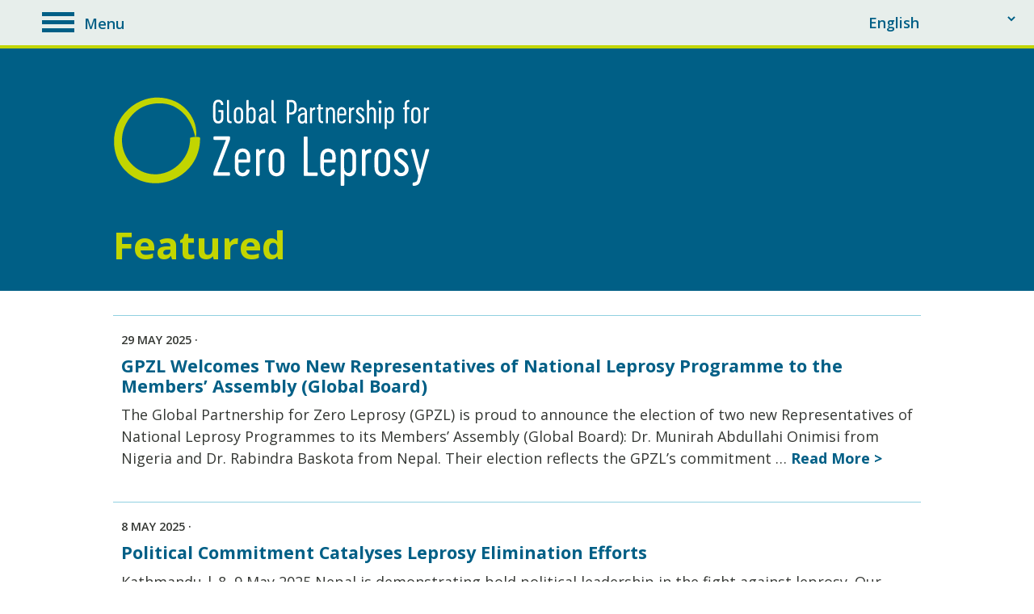

--- FILE ---
content_type: text/html; charset=UTF-8
request_url: https://zeroleprosy.org/tag/featured/
body_size: 6102
content:
<!DOCTYPE html>
<html lang="en-US">
<head>
	<meta charset="UTF-8">
	<meta name="viewport" content="width=device-width">
	<title>Featured | Global Partnership for Zero Leprosy</title>
	<meta name='robots' content='max-image-preview:large' />
	<style>img:is([sizes="auto" i], [sizes^="auto," i]) { contain-intrinsic-size: 3000px 1500px }</style>
	<link rel="alternate" type="application/rss+xml" title="Global Partnership for Zero Leprosy &raquo; Featured Tag Feed" href="https://zeroleprosy.org/tag/featured/feed/" />
<link rel='stylesheet' id='embedpress-css-css' href='https://zeroleprosy.org/wp-content/plugins/embedpress/assets/css/embedpress.css?ver=1767640742' type='text/css' media='all' />
<link rel='stylesheet' id='embedpress-blocks-style-css' href='https://zeroleprosy.org/wp-content/plugins/embedpress/assets/css/blocks.build.css?ver=1767640742' type='text/css' media='all' />
<link rel='stylesheet' id='embedpress-lazy-load-css-css' href='https://zeroleprosy.org/wp-content/plugins/embedpress/assets/css/lazy-load.css?ver=1767640742' type='text/css' media='all' />
<style id='classic-theme-styles-inline-css' type='text/css'>
/*! This file is auto-generated */
.wp-block-button__link{color:#fff;background-color:#32373c;border-radius:9999px;box-shadow:none;text-decoration:none;padding:calc(.667em + 2px) calc(1.333em + 2px);font-size:1.125em}.wp-block-file__button{background:#32373c;color:#fff;text-decoration:none}
</style>
<link rel='stylesheet' id='twentythirteen-style-css' href='https://zeroleprosy.org/wp-content/themes/greenglobe/style.css?ver=2024-01-12' type='text/css' media='all' />
<script type="text/javascript" src="https://zeroleprosy.org/wp-includes/js/jquery/jquery.min.js?ver=3.7.1" id="jquery-core-js"></script>
<script type="text/javascript" src="https://zeroleprosy.org/wp-includes/js/jquery/jquery-migrate.min.js?ver=3.4.1" id="jquery-migrate-js"></script>
<link rel="https://api.w.org/" href="https://zeroleprosy.org/wp-json/" /><link rel="alternate" title="JSON" type="application/json" href="https://zeroleprosy.org/wp-json/wp/v2/tags/39" /><link rel="EditURI" type="application/rsd+xml" title="RSD" href="https://zeroleprosy.org/xmlrpc.php?rsd" />
<!-- Analytics by WP Statistics - https://wp-statistics.com -->
<link rel="icon" href="https://zeroleprosy.org/wp-content/uploads/2022/01/cropped-favicon-200x200.png" sizes="32x32" />
<link rel="icon" href="https://zeroleprosy.org/wp-content/uploads/2022/01/cropped-favicon-200x200.png" sizes="192x192" />
<link rel="apple-touch-icon" href="https://zeroleprosy.org/wp-content/uploads/2022/01/cropped-favicon-200x200.png" />
<meta name="msapplication-TileImage" content="https://zeroleprosy.org/wp-content/uploads/2022/01/cropped-favicon-300x300.png" />

<script src="https://ajax.googleapis.com/ajax/libs/jquery/1.11.3/jquery.min.js"></script>
<script src="https://cdnjs.cloudflare.com/ajax/libs/iScroll/5.2.0/iscroll.min.js"></script>
<script src="https://cdnjs.cloudflare.com/ajax/libs/drawer/3.2.2/js/drawer.min.js"></script>
<link rel="stylesheet" href="https://cdnjs.cloudflare.com/ajax/libs/drawer/3.2.2/css/drawer.min.css">
	
	<link rel="stylesheet" href="https://unpkg.com/flickity@2/dist/flickity.min.css">
	<script src="https://unpkg.com/flickity@2/dist/flickity.pkgd.min.js"></script>
	<script src="/wp-content/themes/greenglobe/js/theme-hi.js"></script>
	<!--GPZL on WP Engine, HI's account-->
</head>

<body class="archive tag tag-featured tag-39 wp-theme-greenglobe drawer drawer--top">
	<div id="page" class="site"><div class="rwd-tester"></div>	
		<header class="site-header">
				<div class="trans-box"><div class="gtranslate_wrapper" id="gt-wrapper-56648935"></div></div>
				<button type="button" class="drawer-toggle drawer-hamburger"><span class="sr-only">toggle navigation</span><span class="drawer-hamburger-icon"></span><span class="drawer-hamburger-label">Menu</span></button>
			</header>	
			<nav class="drawer-nav" role="navigation">
				<ul class="drawer-photos">
						 <li><img width="300" height="200" src="https://zeroleprosy.org/wp-content/uploads/2022/02/GPZL_MOZAMBIQUE_1822.jpg" class="attachment-thumb size-thumb" alt="" decoding="async" fetchpriority="high" srcset="https://zeroleprosy.org/wp-content/uploads/2022/02/GPZL_MOZAMBIQUE_1822.jpg 600w, https://zeroleprosy.org/wp-content/uploads/2022/02/GPZL_MOZAMBIQUE_1822-300x200.jpg 300w" sizes="(max-width: 300px) 100vw, 300px" /></li>
    		 	  		 <li><img width="300" height="200" src="https://zeroleprosy.org/wp-content/uploads/2022/02/GPZL_2148-300x200.jpg" class="attachment-thumbnail size-thumbnail" alt="" decoding="async" srcset="https://zeroleprosy.org/wp-content/uploads/2022/02/GPZL_2148-300x200.jpg 300w, https://zeroleprosy.org/wp-content/uploads/2022/02/GPZL_2148.jpg 600w" sizes="(max-width: 300px) 100vw, 300px" /></li>
				  		 <li><img width="300" height="200" src="https://zeroleprosy.org/wp-content/uploads/2022/02/GPZL_MOZAMBIQUE_OUT2021-1556-300x200.jpg" class="attachment-thumbnail size-thumbnail" alt="" decoding="async" srcset="https://zeroleprosy.org/wp-content/uploads/2022/02/GPZL_MOZAMBIQUE_OUT2021-1556-300x200.jpg 300w, https://zeroleprosy.org/wp-content/uploads/2022/02/GPZL_MOZAMBIQUE_OUT2021-1556.jpg 600w" sizes="(max-width: 300px) 100vw, 300px" /></li>
				 		 <li><img width="300" height="200" src="https://zeroleprosy.org/wp-content/uploads/2022/02/GPZL_2403-300x200.jpg" class="attachment-thumbnail size-thumbnail" alt="" decoding="async" srcset="https://zeroleprosy.org/wp-content/uploads/2022/02/GPZL_2403-300x200.jpg 300w, https://zeroleprosy.org/wp-content/uploads/2022/02/GPZL_2403.jpg 600w" sizes="(max-width: 300px) 100vw, 300px" /></li>
					 </ul>
				 <ul class="drawer-dividers">
						 <li><h2>About Us</h2><div class="menu-about-us-container"><ul id="drawer-menu-1" class="drawer-menu"><li id="menu-item-2797" class="menu-item menu-item-type-post_type menu-item-object-page menu-item-home menu-item-2797"><a href="https://zeroleprosy.org/">Global Partnership for Zero Leprosy</a></li>
<li id="menu-item-2798" class="menu-item menu-item-type-post_type menu-item-object-page menu-item-2798"><a href="https://zeroleprosy.org/who-we-are/">Who We Are</a></li>
<li id="menu-item-2799" class="menu-item menu-item-type-post_type menu-item-object-page menu-item-2799"><a href="https://zeroleprosy.org/contact/">Contact</a></li>
<li id="menu-item-2800" class="menu-item menu-item-type-post_type menu-item-object-page menu-item-2800"><a href="https://zeroleprosy.org/get-involved/">Get Involved</a></li>
<li id="menu-item-2820" class="menu-item menu-item-type-post_type menu-item-object-page menu-item-2820"><a href="https://zeroleprosy.org/careers-and-opportunities/">Careers and Opportunities</a></li>
</ul></div></li>
    		 	  		 <li><h2>Our Impact</h2><div class="menu-our-impact-container"><ul id="drawer-menu-2" class="drawer-menu"><li id="menu-item-53" class="menu-item menu-item-type-post_type menu-item-object-page menu-item-53"><a href="https://zeroleprosy.org/country-partnerships/">Country Partnerships</a></li>
<li id="menu-item-54" class="menu-item menu-item-type-post_type menu-item-object-page menu-item-54"><a href="https://zeroleprosy.org/research-agenda/">Research Agenda</a></li>
<li id="menu-item-55" class="menu-item menu-item-type-post_type menu-item-object-page menu-item-55"><a href="https://zeroleprosy.org/resource-mobilization-advocacy/">Resource Mobilization / Advocacy</a></li>
<li id="menu-item-2784" class="menu-item menu-item-type-post_type menu-item-object-page menu-item-2784"><a href="https://zeroleprosy.org/the-zero-leprosy-roadmap/">The Zero Leprosy Roadmap</a></li>
</ul></div></li>
				  		 <li><h2>About Leprosy</h2><div class="menu-about-leprosy-container"><ul id="drawer-menu-3" class="drawer-menu"><li id="menu-item-2828" class="menu-item menu-item-type-post_type menu-item-object-page menu-item-2828"><a href="https://zeroleprosy.org/leprosy/">Leprosy Overview</a></li>
<li id="menu-item-2823" class="menu-item menu-item-type-post_type menu-item-object-page menu-item-2823"><a href="https://zeroleprosy.org/the-zero-leprosy-country-review/">The Zero Leprosy Country Review</a></li>
<li id="menu-item-2824" class="menu-item menu-item-type-post_type menu-item-object-page menu-item-2824"><a href="https://zeroleprosy.org/the-zero-leprosy-action-plan/">The Zero Leprosy Action Plan</a></li>
<li id="menu-item-2825" class="menu-item menu-item-type-post_type menu-item-object-page menu-item-2825"><a href="https://zeroleprosy.org/covid19/">COVID-19 &#038; Leprosy Resources</a></li>
<li id="menu-item-2826" class="menu-item menu-item-type-post_type menu-item-object-page menu-item-2826"><a href="https://zeroleprosy.org/world-leprosy-day/">World Leprosy Day</a></li>
<li id="menu-item-2827" class="menu-item menu-item-type-post_type menu-item-object-page menu-item-2827"><a href="https://zeroleprosy.org/about-the-partnership/">About the Partnership</a></li>
</ul></div></li>
				 		 <li><h2>Resource Center</h2><div class="menu-resource-center-container"><ul id="drawer-menu-4" class="drawer-menu"><li id="menu-item-878" class="menu-item menu-item-type-post_type menu-item-object-page menu-item-878"><a href="https://zeroleprosy.org/toolkit/">Zero Leprosy Toolkit</a></li>
<li id="menu-item-2837" class="menu-item menu-item-type-post_type menu-item-object-page menu-item-2837"><a href="https://zeroleprosy.org/the-patients-charter/">The Patient’s Checklist </a></li>
<li id="menu-item-195" class="menu-item menu-item-type-taxonomy menu-item-object-category menu-item-195"><a href="https://zeroleprosy.org/category/resources/reports-guidance/">Reports &amp; Guidance</a></li>
<li id="menu-item-198" class="menu-item menu-item-type-taxonomy menu-item-object-category menu-item-198"><a href="https://zeroleprosy.org/category/news/">News</a></li>
<li id="menu-item-199" class="menu-item menu-item-type-taxonomy menu-item-object-category menu-item-199"><a href="https://zeroleprosy.org/category/resources/publications/">Publications</a></li>
<li id="menu-item-197" class="menu-item menu-item-type-taxonomy menu-item-object-category menu-item-197"><a href="https://zeroleprosy.org/category/events/">Events</a></li>
<li id="menu-item-2790" class="menu-item menu-item-type-post_type menu-item-object-page menu-item-2790"><a href="https://zeroleprosy.org/newsletter/">Newsletters</a></li>
</ul></div></li>
					 </ul>
				  <div class="bottom-drawer"><ul class="utility-nav">
						<li><form role="search" method="get" class="search-form" action="https://zeroleprosy.org/">
				<label>
					<span class="screen-reader-text">Search for:</span>
					<input type="search" class="search-field" placeholder="Search &hellip;" value="" name="s" />
				</label>
				<input type="submit" class="search-submit" value="Search" />
			</form></li>
						<li><a class="ut-twitter" href="https://twitter.com/ZeroLeprosy" target="_blank">Twitter</a></li>
						<li><a class="ut-facebook" href="https://www.facebook.com/ZeroLeprosy/" target="_blank">Facebook</a></li>
						<li><a class="ut-youtube" href="https://www.youtube.com/channel/UChCNaEral6AiOxWE2g_c4xg" target="_blank">YouTube</a></li>
						</ul></div>
			  </nav>
<div id="main" class="site-main"><div id="content" class="site-content" role="main">
	<div class="page-header"><div class="pw">
			<a class="home-link" href="https://zeroleprosy.org/" title="Global Partnership for Zero Leprosy" rel="home">LOGO</a>
			<h1 class="page-title">Featured</h1>
		</div></div>
		<div class="section"><div class="section-content">
					<div class="post-list">	
				<div class="post-content">
						<!--NEWS-->
													<h5>29 May 2025 &middot; </h5>
							<h3><a href="https://zeroleprosy.org/gpzl-welcomes-two-new-representatives-of-national-leprosy-programme-to-the-members-assembly-global-board/" >GPZL Welcomes Two New Representatives of National Leprosy Programme to the Members’ Assembly (Global Board)</a></h3>
							<p>The Global Partnership for Zero Leprosy (GPZL) is proud to announce the election of two new Representatives of National Leprosy Programmes to its Members’ Assembly (Global Board): Dr. Munirah Abdullahi Onimisi from Nigeria and Dr. Rabindra Baskota from Nepal. Their election reflects the GPZL’s commitment &hellip; <a href="https://zeroleprosy.org/gpzl-welcomes-two-new-representatives-of-national-leprosy-programme-to-the-members-assembly-global-board/" class="more-link">Read More&nbsp;></a></p>
						
						<!--RESOURCES-->
											
														
																								
												
																		
				</div></div>
	 					<div class="post-list">	
				<div class="post-content">
						<!--NEWS-->
													<h5>8 May 2025 &middot; </h5>
							<h3><a href="https://zeroleprosy.org/political-commitment-catalyses-leprosy-elimination-efforts/" >Political Commitment Catalyses Leprosy Elimination Efforts</a></h3>
							<p>Kathmandu | 8–9 May 2025 Nepal is demonstrating bold political leadership in the fight against leprosy. Our Executive Director, Dr. Ritu Ghosh is attending the Nepal Leprosy Conference, a pivotal high-level event aimed at accelerating national efforts toward a leprosy-free Nepal. She is participating as &hellip; <a href="https://zeroleprosy.org/political-commitment-catalyses-leprosy-elimination-efforts/" class="more-link">Read More&nbsp;></a></p>
						
						<!--RESOURCES-->
											
														
																								
												
																		
				</div></div>
	 					<div class="post-list">	
				<div class="post-content">
						<!--NEWS-->
													<h5>1 May 2025 &middot; </h5>
							<h3><a href="https://zeroleprosy.org/gpzl-executive-director-to-join-high-level-discussion-on-leprosy-in-india/" >GPZL Executive Director to Join High-Level Discussion on Leprosy in India</a></h3>
							<p>We are pleased to announce that Ritu Ghosh, Executive Director of the Global Partnership for Zero Leprosy (GPZL), will be a panellist at the upcoming event “Leprosy in India: Down but Not Out. What Are We Doing About It?” The event, , will take place &hellip; <a href="https://zeroleprosy.org/gpzl-executive-director-to-join-high-level-discussion-on-leprosy-in-india/" class="more-link">Read More&nbsp;></a></p>
						
						<!--RESOURCES-->
											
														
																								
												
																		
				</div></div>
	 					<div class="post-list">	
				<div class="post-content">
						<!--NEWS-->
						
						<!--RESOURCES-->
													<h3><a href="https://zeroleprosy.org/gpzl-2020-impact-report/" >GPZL 2020 Impact Report</a></h3>
							<p>Our 2020 impact report highlights our work in COVID-19 response, leprosy research, and country partnerships.</p>
								<a href="3954" class="listing-link" target="_blank">Download</a>											
											
																		
				</div></div>
	 					<div class="post-list">	
				<div class="post-content">
						<!--NEWS-->
						
						<!--RESOURCES-->
													<h3><a href="https://zeroleprosy.org/covid-19-leprosy-resources/" >COVID-19 &#038; Leprosy Resources</a></h3>
							<p>Visit the Zero Leprosy COVID-19 hub for the latest advice, resources, and news related to leprosy during the COVID-19 pandemic.</p>
																			
														
																								
												
						<a href="https://zeroleprosy.org/covid19/" class="listing-link" target="_blank">Visit site</a>												
				</div></div>
	 					<div class="post-list">	
				<div class="post-content">
						<!--NEWS-->
						
						<!--RESOURCES-->
													<h3><a href="https://zeroleprosy.org/who-technical-guidance-leprosy-hansens-disease-contact-tracing-and-post-exposure-prophylaxis/" >WHO Technical Guidance: Leprosy/Hansen&#8217;s disease contact tracing and post-exposure prophylaxis</a></h3>
							<p>“In order to bring down the case detection among leprosy contacts from Point A to Point B, programmes can choose to treat 100 contacts with leprosy and nobody with chemoprophylaxis or provide chemoprophylaxis to all contacts and treat only 43 leprosy patients”. The latter choice is the most obvious for many programmes. This document provides guidance on how to implement contact screening and chemoprophylaxis with single-dose rifampicin. The contents are logically ordered: counselling and obtaining consent, identification and listing of index case, listing of contacts, tracing of contacts, screening of contacts, administration of prophylactic drugs. Managerial aspects to undertake contact screening and chemoprophylaxis are also elaborated, including planning, training, supervision and drug management.</p>
																			
											
						<a href="https://apps.who.int/iris/handle/10665/336679" class="listing-link" target="_blank">Visit site</a>												
				</div></div>
	 			 
			
				
</div></div></div><!-- #content -->
</div><!-- #main -->
	<footer id="colophon" class="site-footer" role="contentinfo"><div class="pw">
	<div class="site-info">
								&copy; 2026&nbsp;All rights reserved.			</div><!-- .site-info -->
		<div class="footer-links">
				<h3>Subscribe to Newsletter</h3>
<p>Receive monthly updates on our progress toward zero leprosy and opportunities to get involved.</p>
<p><a class="button-link b-inline" href="/subscribe/">Sign up</a></p>
				<h3>Quick Links</h3>
				<div id="utility-menu" class="ut-menu"><ul>
<li class="page_item page-item-2817"><a href="https://zeroleprosy.org/careers-and-opportunities/">Careers and Opportunities</a></li>
<li class="page_item page-item-9"><a href="https://zeroleprosy.org/">Global Partnership for Zero Leprosy</a></li>
<li class="page_item page-item-2771"><a href="https://zeroleprosy.org/newsletter/">Newsletters &#038; Downloads</a></li>
<li class="page_item page-item-2833"><a href="https://zeroleprosy.org/the-patients-charter/">The Patient&#8217;s Checklist</a></li>
<li class="page_item page-item-2394"><a href="https://zeroleprosy.org/the-zero-leprosy-action-plan/">The Zero Leprosy Action Plan</a></li>
<li class="page_item page-item-2355"><a href="https://zeroleprosy.org/the-zero-leprosy-country-review/">The Zero Leprosy Country Review</a></li>
<li class="page_item page-item-2387"><a href="https://zeroleprosy.org/the-zero-leprosy-roadmap/">The Zero Leprosy Roadmap</a></li>
<li class="page_item page-item-38"><a href="https://zeroleprosy.org/about-the-partnership/">About the Partnership</a></li>
<li class="page_item page-item-39"><a href="https://zeroleprosy.org/who-we-are/">Who We Are</a></li>
<li class="page_item page-item-40"><a href="https://zeroleprosy.org/get-involved/">Get Involved</a></li>
<li class="page_item page-item-30"><a href="https://zeroleprosy.org/contact/">Contact</a></li>
<li class="page_item page-item-44"><a href="https://zeroleprosy.org/country-partnerships/">Country Partnerships</a></li>
<li class="page_item page-item-45"><a href="https://zeroleprosy.org/research-agenda/">Research Agenda</a></li>
<li class="page_item page-item-46"><a href="https://zeroleprosy.org/resource-mobilization-advocacy/">Resource Mobilization / Advocacy</a></li>
<li class="page_item page-item-1148"><a href="https://zeroleprosy.org/world-leprosy-day/">World Leprosy Day</a></li>
<li class="page_item page-item-12"><a href="https://zeroleprosy.org/leprosy/">Leprosy Overview</a></li>
<li class="page_item page-item-415"><a href="https://zeroleprosy.org/toolkit/">Zero Leprosy Toolkit</a></li>
<li class="page_item page-item-2162"><a href="https://zeroleprosy.org/covid19/">COVID-19 &#038; Leprosy Resources</a></li>
<li class="page_item page-item-427"><a href="https://zeroleprosy.org/press/">Press</a></li>
<li class="page_item page-item-99"><a href="https://zeroleprosy.org/subscribe/">Subscribe</a></li>
<li class="page_item page-item-32"><a href="https://zeroleprosy.org/search-site/">Search Site</a></li>
<li class="page_item page-item-1562"><a href="https://zeroleprosy.org/styles/">Layout Style Guide</a></li>
<li class="page_item page-item-36"><a href="https://zeroleprosy.org/privacy/">Privacy</a></li>
</ul></div>
			</div>
		</div></footer><!-- #colophon -->
	</div><!-- #page -->
	<script type="speculationrules">
{"prefetch":[{"source":"document","where":{"and":[{"href_matches":"\/*"},{"not":{"href_matches":["\/wp-*.php","\/wp-admin\/*","\/wp-content\/uploads\/*","\/wp-content\/*","\/wp-content\/plugins\/*","\/wp-content\/themes\/greenglobe\/*","\/*\\?(.+)"]}},{"not":{"selector_matches":"a[rel~=\"nofollow\"]"}},{"not":{"selector_matches":".no-prefetch, .no-prefetch a"}}]},"eagerness":"conservative"}]}
</script>
<script type="text/javascript" src="https://zeroleprosy.org/wp-content/plugins/embedpress/assets/js/gallery-justify.js?ver=1767640742" id="embedpress-gallery-justify-js"></script>
<script type="text/javascript" src="https://zeroleprosy.org/wp-content/plugins/embedpress/assets/js/lazy-load.js?ver=1767640742" id="embedpress-lazy-load-js"></script>
<script type="text/javascript" src="https://zeroleprosy.org/wp-content/themes/greenglobe/js/functions.js?ver=20160717" id="twentythirteen-script-js"></script>
<script type="text/javascript" id="wp-statistics-tracker-js-extra">
/* <![CDATA[ */
var WP_Statistics_Tracker_Object = {"requestUrl":"https:\/\/zeroleprosy.org\/wp-json\/wp-statistics\/v2","ajaxUrl":"https:\/\/zeroleprosy.org\/wp-admin\/admin-ajax.php","hitParams":{"wp_statistics_hit":1,"source_type":"post_tag","source_id":39,"search_query":"","signature":"3d6b66447cc9e41f71629fba0e6380ff","endpoint":"hit"},"onlineParams":{"wp_statistics_hit":1,"source_type":"post_tag","source_id":39,"search_query":"","signature":"3d6b66447cc9e41f71629fba0e6380ff","endpoint":"online"},"option":{"userOnline":"1","dntEnabled":"","bypassAdBlockers":"","consentIntegration":{"name":null,"status":[]},"isPreview":false,"trackAnonymously":false,"isWpConsentApiActive":false,"consentLevel":""},"jsCheckTime":"60000","isLegacyEventLoaded":""};
/* ]]> */
</script>
<script type="text/javascript" src="https://zeroleprosy.org/wp-content/plugins/wp-statistics/assets/js/tracker.js?ver=14.14.1" id="wp-statistics-tracker-js"></script>
<script type="text/javascript" id="gt_widget_script_56648935-js-before">
/* <![CDATA[ */
window.gtranslateSettings = /* document.write */ window.gtranslateSettings || {};window.gtranslateSettings['56648935'] = {"default_language":"en","languages":["af","sq","am","ar","hy","az","eu","be","bn","bs","bg","ca","ceb","ny","zh-CN","zh-TW","co","hr","cs","da","nl","en","eo","et","tl","fi","fr","fy","gl","ka","de","el","gu","ht","ha","haw","iw","hi","hmn","hu","is","ig","id","ga","it","ja","jw","kn","kk","km","ko","ku","ky","lo","la","lv","lt","lb","mk","mg","ms","ml","mt","mi","mr","mn","my","ne","no","ps","fa","pl","pt","pa","ro","ru","sm","gd","sr","st","sn","sd","si","sk","sl","so","es","su","sw","sv","tg","ta","te","th","tr","uk","ur","uz","vi","cy","xh","yi","yo","zu"],"url_structure":"none","native_language_names":1,"detect_browser_language":1,"wrapper_selector":"#gt-wrapper-56648935","select_language_label":"Select Language","horizontal_position":"inline","flags_location":"\/wp-content\/plugins\/gtranslate\/flags\/"};
/* ]]> */
</script><script src="https://zeroleprosy.org/wp-content/plugins/gtranslate/js/dropdown.js?ver=6.8.3" data-no-optimize="1" data-no-minify="1" data-gt-orig-url="/tag/featured/" data-gt-orig-domain="zeroleprosy.org" data-gt-widget-id="56648935" defer></script>
<script>
    $(document).ready(function() {
		$('.drawer').drawer();

    });
 </script>
<script>(function(){function c(){var b=a.contentDocument||a.contentWindow.document;if(b){var d=b.createElement('script');d.innerHTML="window.__CF$cv$params={r:'9c1396c00f7724ea',t:'MTc2ODk2NDcxNi4wMDAwMDA='};var a=document.createElement('script');a.nonce='';a.src='/cdn-cgi/challenge-platform/scripts/jsd/main.js';document.getElementsByTagName('head')[0].appendChild(a);";b.getElementsByTagName('head')[0].appendChild(d)}}if(document.body){var a=document.createElement('iframe');a.height=1;a.width=1;a.style.position='absolute';a.style.top=0;a.style.left=0;a.style.border='none';a.style.visibility='hidden';document.body.appendChild(a);if('loading'!==document.readyState)c();else if(window.addEventListener)document.addEventListener('DOMContentLoaded',c);else{var e=document.onreadystatechange||function(){};document.onreadystatechange=function(b){e(b);'loading'!==document.readyState&&(document.onreadystatechange=e,c())}}}})();</script></body></html>

--- FILE ---
content_type: text/css
request_url: https://zeroleprosy.org/wp-content/themes/greenglobe/style.css?ver=2024-01-12
body_size: 7549
content:
/*
Theme Name: Green Globe
Author: Resonance
Based on: Twenty Thirteen by the WordPress team
Version: 2022

/**
Turquoise:#005f86;
Turqoise Text:#005f86;
Lime: #d5e24c;
Blue: #003595
Grey: #e7eeeb;
DkGrey: #343733;

font-family: 'Open Sans', sans-serif;
*/

@import url('https://fonts.googleapis.com/css?family=Open+Sans:300,400,500,600,700');

* {
	-webkit-box-sizing: border-box;
	-moz-box-sizing:    border-box;
	box-sizing:         border-box;
}

html { scroll-behavior: smooth;}

html,
button,
input,
select,
textarea {
	font-family: 'Open Sans', Arial, Verdana, sans-serif;	
	font-size: 18px;
	font-weight: 400;
}

body {background: #ffffff; color: #343733; font-family: 'Open Sans', Arial, Verdana, sans-serif; font-weight: 400; font-size: 18px;line-height: 1.5; margin: 0;}

a {color:#005f86; font-weight: 700; text-decoration: none;}
a:visited {color:#005f86;}
a:focus {outline: thin dotted;}
a:active {color: #d5e24c; outline: 0;}
a:hover {color:#343733; }

h1,h2,h3,h4,h5,h6 {
	font-weight: 700;
	line-height: 1.2;
	padding: 0;
	margin: .5em 0;	
}

h1 /*page title*/ {font-size: 220%; line-height: 1.2;} h1.page-title {font-size: 260%; color: #c2d500; line-height: 1; margin: 0;}
h2 /*section title*/  {font-size: 180%;} 
h3 /*post title*/ {font-size: 140%;}
h4 /*promo boxes*/{font-size: 120%;} 
h5 /*post labels*/ {font-size: 80%; text-transform: uppercase; font-weight: 600; margin: .75em 0 .25em;	}
h6 /*tbd*/ {display: inline-block; font-size: 80%; font-weight: 400 !important; font-style: italic;} 

p {margin: 10px 0 20px;}
b, strong { font-weight: 700;}
hr {	
clear: both;
background: none;
border:0; 
border-top: 2px #e6e7e8 solid;
	height: 1px;
	margin: 20px auto;
}

.cb{clear: both;}
.fl, .ifl, .alignleft{float: left; margin: 0 20px 0 0;} 
.fr, .ifr, .alignright {float: right; margin: 0 0 0 40px;}
.aligncenter {display: block;margin: 0 auto}
.pw {max-width: 1000px; padding: 0; margin: 0 auto;}
.smaller {font-size: 12px;}
.notes {display: inline-block; font-size: 90%; font-style:italic;}

.white {background: #ffffff;}
.grey {background:#eef3f1;}
.dkgrey {background: #343733;}
.turquoise {background:#23a0c0;}
.green {background: #d5e24c;}
.wine {background: #9f2241;}

.white-text h1,
.white-text h2, 
.white-text h3, 
.white-text h4, 
.white-text h5, 
.white-text h6,
.white-text li,
.white-text p,
.white-text a {color: #ffffff;}
.white-text a:hover{text-decoration: underline;}
.white-text a:hover {color: #7ed0e0;}


/*** 1.0 Reset* ----------------------------------------------------------------------------*/

article,
aside,
details,
figcaption,
figure,
footer,
header,
nav,
section,
summary {
	display: block;
}

audio:not([controls]) {
	display: none;
	height: 0;
}

html {
	font-size: 100%;
	overflow-y: scroll;
	-webkit-text-size-adjust: 100%;
	-ms-text-size-adjust: 100%;
}

code,
kbd,
pre,
samp {
	font-family: monospace, serif;
	font-size: 14px;
	-webkit-hyphens: none;
	-moz-hyphens:    none;
	-ms-hyphens:     none;
	hyphens:         none;
}

pre {
	background: #f5f5f5;
	color: #666;
	font-family: monospace;
	font-size: 14px;
	margin: 20px 0;
	overflow: auto;
	padding: 20px;
	white-space: pre;
	white-space: pre-wrap;
	word-wrap: break-word;
}

blockquote,
q {
	-webkit-hyphens: none;
	-moz-hyphens:    none;
	-ms-hyphens:     none;
	hyphens:         none;
	quotes: none;
}

blockquote:before,
blockquote:after,
q:before,
q:after {
	content: "";
	content: none;
}

blockquote {
	font-size: 18px;
	font-style: italic;
	font-weight: 300;
	margin: 24px 40px;
}

sub,
sup {
	font-size: 75%;
	line-height: 0;
	position: relative;
	vertical-align: baseline;
}
sup {top: -0.5em;}
sub {bottom: -0.25em;}

menu,
ol,
ul {
	margin: 20px 0;
	padding: 0 0 0 40px;
}

ul {
	list-style: disc;
}

nav ul,
nav ol {
	list-style: none;
	list-style-image: none;
}

li > ul,
li > ol {
	margin: 0;
}

img {
	-ms-interpolation-mode: bicubic;
	border: 0;
	vertical-align: middle;
}

svg:not(:root) {
	overflow: hidden;
}

figure {
	margin: 0;
}

form {
	margin: 0;
}

fieldset {
	border: 1px solid #c0c0c0;
	margin: 0 2px;
	padding: 0.35em 0.625em 0.75em;
}

legend {
	border: 0;
	padding: 0;
	white-space: normal;
}

button,
input,
select,
textarea {
	font-size: 100%;
	margin: 0;
	max-width: 100%;
	vertical-align: baseline;
	border: 1px #23a0c0 solid;
}

.trans-box select {border: none !important; background-color: transparent; font-size: 18px; color: #005f86; font-weight: 600; padding-top: 10px;}

button,
input {
	line-height: normal;
}

button,
html input[type="button"],
input[type="reset"],
input[type="submit"] {
	-webkit-appearance: button;
	cursor: pointer;
}

button[disabled],
input[disabled] {
	cursor: default;
}

input[type="checkbox"],
input[type="radio"] {
	padding: 0;
}

button::-moz-focus-inner,
input::-moz-focus-inner {
	border: 0;
	padding: 0;
}

textarea {
	overflow: auto;
	vertical-align: top;
}

table {
	border-bottom: 1px solid #457493;
	border-collapse: collapse;
	border-spacing: 0;
	font-size: 14px;
	line-height: 2;
	margin: 0 0 20px;
	width: 100%;
}

caption,
th,
td {
	font-weight: normal;
	text-align: left;
}

figcaption {
	font-size: 12px;
	margin: 4px 8px 8px;
	text-align: left !important;
}

th {
	font-weight: bold;
	text-transform: uppercase;
	padding: 0px 12px;
}

td {
	border-top: 1px solid #457493;
	padding: 6px 12px;
}

/*** 2.0 Repeatable Patterns * ----------------------------------------------------------------------------*/

/* Assistive text */
.screen-reader-text {
	clip: rect(1px, 1px, 1px, 1px);
	overflow: hidden;
	position: absolute !important;
	height: 1px;
	width: 1px;
}

.screen-reader-text:focus {
	background-color: #f1f1f1;
	border-radius: 3px;
	box-shadow: 0 0 2px 2px rgba(0, 0, 0, 0.6);
	clip: auto !important;
	color: #21759b;
	display: block;
	font-size: 14px;
	font-weight: bold;
	height: auto;
	line-height: normal;
	padding: 15px 23px 14px;
	position: absolute;
	left: 5px;
	top: 5px;
	text-decoration: none;
	width: auto;
	z-index: 100000; 
}


button,
input,
textarea {
	border: 1px solid #23a0c0;
	font-family: inherit;
	padding: 4px;
}

input,
textarea {
	color: #141412;
}

input:focus,
textarea:focus {
	border: 1px solid #003F72;
	outline: 0;
}

/*BUTTONS*/

a.button-link{
	display: table;
	border: none !important;
	color: #ffffff;
	font-size: 18px !important;
	font-weight: 500;
	line-height: 1;
	padding: 8px 16px;
	margin:30px 0 10px;
	border-radius: 6px;
	text-decoration: none;
	text-transform: uppercase;
	background-color:#005f86;
}

a:hover.button-link{
	color: #ffffff !important;
	outline: none;
	text-decoration: none;
	background-color:#343733; 
}

a:active.button-link{
	color:#005f86;
	outline: none;
	background-color: #d5e24c;
	
}

a.button-link.b-small {padding: 5px 10px;margin: 20px 0 10px; font-size: 80%;}
a.button-link.b-cta{margin: 10px auto;}
a.button-link.b-inline, a.cta-link.b-inline {display: inline-block; margin: 0 14px 0 0;}
a.button-link.b-left{display: inline-block; margin: 30px 20px 10px 0;}
a.button-link.b-centered{margin: 30px auto 10px;}

a.more-link {}

/*responsive images*/
.entry-content img,
.post-thumbnail img,
.drawer-photos img,
ul.promo-boxes li img,
ul.gallery-content li img
.icon-row-image img {max-width: 100%;}

.entry-content img,
.entry-summary img,
.comment-content img[height],
img[class*="align"],
img[class*="wp-image-"],
img[class*="attachment-"] {
	height: auto;
}

img.size-full,
img.size-large,
img.wp-post-image {
	height: auto;
	max-width: 100%;
}

embed, iframe, object, video {max-width: 100%;}

/** 3.0 Basic Structure* ----------------------------------------------------------------------------*/

.site {}
.site-main {padding-top: 60px;}
.site-content {}

.section {clear: both; overflow-wrap: break-word;word-wrap: break-word; word-break: break-word;}
.section-image {display: block; float: left; margin-right: 40px;}
.section-content {display: block; clear: both; max-width: 1000px; margin: 0 auto; padding: 40px 0;}
.green .section-content, .turquoise .section-content {padding: 30px 0;}
.section-content.section-post {padding: 10px 0;}
.section-intro {font-size: 140%; font-weight: 500; padding: 30px 0;}
.section-image {background: #f00; display: block; width: 100%; max-width: 240px; margin: -20px 40px 10px 0; text-align: center; float: left; }
.section-text {background: #0f0;padding-top: 50px;}
.section-content ul {overflow: hidden; zoom: 1; }
.section-content ul li {padding-bottom: 5px}


/*** 4.0 Header* ----------------------------------------------------------------------------*/
.site-header {display: block; position: fixed; z-index: 99999; width: 100%; height: 60px; padding: 0; background: #e7eeeb; border-bottom: 4px solid #c2d500; 
	-webkit-transition: all 400ms ease;
	transition:        all 400ms ease;}

.trans-box{float: right; padding: 5px 20px;}
.page-header {width: 100%; height: 300px; background: #005f86; padding: 60px 0 20px;}
.page-title{padding-top: 50px;}

.home-link {display: block; width: 440px;height: 110px; padding:0; margin:0;  font-size: 0;
	background-image:url("images/GPZL_logo.svg");background-size: contain;background-repeat: no-repeat;
	-webkit-transition: all 400ms ease; transition: all 400ms ease;
}


/**5.7 NAVBAR & DRAWER Navigation* ----------------------------------------------------------------------------*/
.site-header .drawer-hamburger-icon, .site-header .drawer-hamburger-icon:after, .site-header .drawer-hamburger-icon:before {height: 5px !important; background-color: #005f86;}
.site-header .drawer-hamburger-icon {margin-top: 2px;}
.drawer-hamburger-label{display: block; position: fixed; left: 64px; top: 12px; font-size: 18px; font-weight: 600; color:#005f86; }

.drawer-toggle.drawer-hamburger {left: 40px; top: 5px; width: 40px; border-radius: 0; border: none;}

.drawer-overlay {}
.drawer-nav {padding: 80px 0 0;border-bottom: 2px solid #d5e24c;z-index: 99998 !important;}

ul.drawer-photos {display: block; width: 100%; max-width: 1200px; padding: 0; margin: 0 auto; list-style: none;}
ul.drawer-photos>li {display: inline-block; vertical-align: top; width: 100%; max-width: 296px; padding: 4px; margin: 0; border-right: 1px solid #ffffff;}
ul.drawer-photos>li:last-child {border-right: none;}

ul.drawer-dividers {display: block; width: 100%; max-width: 1200px; padding: 0; margin: 0 auto; list-style: none;}
ul.drawer-dividers>li {display: inline-block; vertical-align: top; width: 100%; max-width: 296px; height: 340px; padding: 14px; line-height: 1.2; margin: 0; border-right: 1px solid #333333;}
ul.drawer-dividers>li:last-child {border-right: none;}
ul.drawer-dividers>li h2 {font-size: 160%; font-weight: 600; padding-bottom: 6px;}

.drawer-menu li {padding: 4px 0; margin: 4px 0;}
.drawer-menu li.current-menu-item a {color: #d5e24c;}

/*Utility Drawer*/
.bottom-drawer{padding: 20px; text-align: center;border-top: 1px solid #333333;}

ul.utility-nav {display: block; position: relative; clear:both; padding: 0; margin: 0 auto; width: 100%; max-width: 800px;}
ul.utility-nav li {display: inline-block; vertical-align: top;  padding: 10px; margin: 0; }
ul.utility-nav li a {display: block; width: 40px; height: 40px; font-size: 0; border-radius: 50%; overflow: hidden;
	background-color: #007298; 
	background-repeat: no-repeat;
	background-size:contain;
	background-position: center}

ul.utility-nav li a:hover {background-color: #343733;
	-webkit-transition: width 300ms ease, background 300ms ease; 
	transition: width 300ms ease, background 300ms ease;}
ul.utility-nav li a:active{background-color: #c3d600}

ul.utility-nav li a.ut-twitter{background-image: url("images/icons_social.svg"); background-repeat: no-repeat; background-size: 40px auto; background-position: center top;}
ul.utility-nav li a.ut-facebook{background-image: url("images/icons_social.svg"); background-repeat: no-repeat; background-size: 40px auto; background-position: center -80px}
ul.utility-nav li a.ut-youtube{background-image: url("images/icons_social.svg"); background-repeat: no-repeat; background-size: 40px auto; background-position: center -160px;}

.search-form{}
.search-field{width: 360px; height: 40px; border: 1px solid #333333; }
.search-submit{width: 100px; height: 40px; border: 1px solid #333333; background: #e7eeeb;}

a.anchor-link::before { 
  display: block; 
  content: " "; 
  margin-top: -60px; 
  height: 60px; 
 visibility: hidden;
  pointer-events: none;
}

/**5.7 Post/Paging Navigation* ----------------------------------------------------------------------------*/

.navigation .nav-previous {float: left;}
.navigation .nav-next {float: right;}
.paging-navigation {padding: 20px 0; font-size: 80%; text-transform: uppercase; font-weight: 600;	}
.paging-navigation .nav-links {margin: 0 auto;max-width: 1000px;width: 100%;}


/** 5.0 Content* ----------------------------------------------------------------------------*/

/* TWO COLUMNS CONTENT*/
.column-left, .column-right {display: inline-block; vertical-align: top; width: 48%; padding: 0; margin-right: 4%; }
.column-right{margin-right: 0;}

/*IMAGE/ICON ROW CONTENT TYPE*/
.icon-row-image, .icon-row-content{display: inline-block; vertical-align: top; width: 84%; padding-bottom: 10px;}
.icon-row-image{max-width: 120px; width: 12%; margin-right: 3%;}
.icon-row-image img {max-width: 120px; height: auto;}

/*ARCHIVES & SINGLE POSTS*/
.page-header.ph-toolkit, .single .page-header, .search .page-header  {height: auto; padding: 20px 20px 10px;}
.page-header.ph-toolkit .home-link, .single .home-link, .search .home-link {width: 260px; height: 70px; display: inline-block; vertical-align: middle}
.page-header.ph-toolkit h1.page-title, .single h1.page-title, .search h1.page-title {display: inline-block;  vertical-align: middle; line-height: 70px; padding: 0;}
.archive .section-content, .single .section-content, .search .section-content {padding: 20px 0;}

/*SINGLE POSTS*/
.single .post-thumbnail{display: inline-block; vertical-align: top; width: 30%; padding-bottom: 20px; float: right;}
.single .post-content-thumbnail{display: inline-block; vertical-align: top; width: 64%; margin: 20px 4% 80px 0; } 
.single .post-content{display: block;} 
.single .post-list .post-content{width: 100%; margin: 0; } 

/*DYNAMIC POSTS*/
.post-list {margin: 10px auto; padding: 10px; border-top: 1px solid #91d0e0}
.post-list:last-of-type {border-bottom: 1px solid #91d0e0}
.post-list h3 {font-size: 120%}


ul.post-list-boxes {display: block; padding: 0; margin: 0 auto; list-style: none;}
ul.post-list-boxes li{display: inline-block; vertical-align: top; width: 48%; margin: 10px 1% 10px 0; padding: 20px; line-height: 1.2; background: #ffffff; border: #dde870 solid 1px}
ul.post-list-boxes li:last-child {margin-right: 0;}
ul.post-list-boxes li h3 {font-size: 120%}

.post-list a.button-link, ul.post-list-boxes li a.button-link {display: inline-block; margin: 0 10px 0 0; padding: 8px 12px;border: none !important; font-size: 14px !important;}

/*ARCHIVES*/
a.listing-link{
	display: inline-block; margin: 0 10px 0 0;
	border: none !important;
	font-size: 14px !important;
	font-weight: 600;
	line-height: 1;
	padding: 8px 16px;
	border-radius: 6px;
	text-decoration: none;
	text-transform: uppercase;
	background-color:#e7eeeb;
}

a:hover.listing-link{
	outline: none;
	background-color:#d5e24c;
}

a:active.listing-link{
	outline: none;
	background-color:#d5e24c;
	
}


/*Promo Boxes*/
ul.promo-boxes{display: block; padding: 0; margin: 20px auto; list-style: none;}
ul.promo-boxes li {display: inline-block; vertical-align: top; width: 32%; margin-right: 1%; text-align: center; line-height: 1.2;}
ul.promo-boxes li:last-child {margin-right: 0;}
ul.promo-boxes li img {border-radius: 8px; overflow: hidden;}

/*DYNAMIC POSTS*/
ul.post-boxes, ul.post-boxes-4x {display: block; padding: 0; margin: 10px auto; list-style: none;}
ul.post-boxes li, ul.post-boxes-4x  li{display: inline-block; vertical-align: top; width: 30%; margin: 10px 1%; text-align: center; line-height: 1.2;}
ul.post-boxes li .post-thumbnail, ul.post-boxes-4x li .post-thumbnail {padding-bottom: 10px;}

ul.post-boxes-4x li{width: 22%;}

/*Toolkit*/
.toolkit-box {display: inline-block; vertical-align: top; width: 49%; height: 180px; margin: 10px 1.5% 10px 0; padding: 10px 20px; line-height: 1.2; background: #ffffff; border: #dde870 solid 1px}
.toolkit-box:nth-of-type(even) {margin-right: 0;}
.toolkit-box h3 {font-size: 110%; padding-bottom: 20px;}
.toolkit-box h6 {display: block;}
.toolkit-box a.button-link {display: inline-block; margin: 0 10px 0 0; padding: 8px 12px;border: none !important; font-size: 14px !important;}

ul.action-box {display: block; margin: 0px auto; list-style: none;}
ul.action-box li {display: inline-block; float: left;  padding: 0 20px; width: 30%; margin: 0;}
ul.action-box li p {margin: 20px 0 0; line-height: 1; text-align: center;font-weight: 700;}

ul.action-box.ab-2x li {padding: 0; width: 50%; margin: 10px auto;  }
ul.action-box .icon-circle {display: block; float: none; margin: 0 auto}

.icon-circle{display: inline-block; float: left; background-color: #c2d500; width: 120px; height: 120px; padding-bottom: 10px; margin-right: 30px; border-radius: 50%; background-image:url(images/icons_white/acceleration.png); background-position: center; background-size: 100px auto; background-repeat: no-repeat;}
.ab-blue .icon-circle{background-color: #23a0c0;}
ul.action-box.ab-2x .icon-circle{ width: 120px; height: 120px;}

.ab-2x .icon-circle.ic-hw {background-image:url("images/icons_white/toolkit/health-workforce-2.png");}
.ab-2x .icon-circle.ic-sd {background-image:url("images/icons_white/toolkit/service-delivery-2.png"); }
.ab-2x .icon-circle.ic-hi {background-image:url("images/icons_white/toolkit/health-information-2.png");}
.ab-2x .icon-circle.ic-lg {background-image:url("images/icons_white/toolkit/leadership-2.png");}


/*HOME*/
.home .page-header {padding: 30px 0 20px; height: 400px; background: #005f86 url("images/GPZL-1652-HOME.jpg") center top no-repeat; background-size: cover; }
.home .home-link {margin: 0; width: 360px;height: 360px; background-image:url("images/GPZL_logo_stacked.svg");background-size: contain;background-repeat: no-repeat;}
.home-intro {display: block; text-align: left; width: 60%; font-size: 120%; font-weight: 500;  margin: 0; padding: 30px 0 20px;}
.home .slideshow {display: block; float: right; width: 360px; height: 200px; margin: -30px 0 20px 5%; padding: 20px; border-radius: 16px; background: #005f86;}

.home .column-left{width: 38%;}
.home .column-right{background: #ffffff; width: 56%; border-radius: 8px; overflow: hidden; padding: 20px;}

ul.counter-boxes {display: block; position: relative; margin: 0 auto 10px; padding: 0; list-style: none;}
ul.counter-boxes li {display: inline-block; vertical-align: top; width: 22%; margin-right: 3%; text-align: center; font-size: 125%; font-weight: 500; line-height: 1.2;}
ul.counter-boxes li:last-child {margin-right: 0;}
.counter {color: #005f86; font-size: 400%; font-weight: 700;}

/*SPECIAL USE*/
.photo-stripe{display: block; position: relative; clear: both; with: 100%; height: 200px; background: url("images/photo_stripe1.jpg") center repeat-x;}
ul.icon-boxes {display: table; position: relative; margin: 10px auto; padding: 0; list-style: none;}
ul.icon-boxes li {display: inline-block; vertical-align: top; width: 29%; margin: 10px 2%; padding: 10px; text-align: center; font-size: 110%; font-weight: 500; line-height: 1.2;}
ul.icon-boxes li img {border-radius: 50%; overflow: hidden; margin: 10px auto; }
.home ul.icon-boxes li {width: 21%;}

/*AUTO COLUMNS*/
div.list-2col ul, div.list-3col ul {margin: 0; padding: 0;  list-style: none;}
div.list-2col ul li, div.list-3col ul li {line-height: 1.1; padding: 10px 0;}

div.list-2col { 
	-moz-column-count: 2;
    -moz-column-gap: 40px;
    -webkit-column-count: 2;
    -webkit-column-gap: 40px;
    column-count: 2;
    column-gap: 40px;
	padding-bottom: 20px
}
div.list-3col { 
	-moz-column-count: 3;
    -moz-column-gap: 40px;
    -webkit-column-count: 3;
    -webkit-column-gap: 40px;
    column-count: 3;
    column-gap: 40px;
	padding-bottom: 20px
}

/*** 5.4 Galleries* ----------------------------------------------------------------------------*/

.gallery {
	margin-bottom: 20px;
	margin-left: -4px;
}

.gallery-item {
	float: left;
	margin: 0 4px 4px 0;
	overflow: hidden;
	position: relative;
}

.gallery-columns-1.gallery-size-medium,
.gallery-columns-1.gallery-size-thumbnail,
.gallery-columns-2.gallery-size-thumbnail,
.gallery-columns-3.gallery-size-thumbnail {
	display: table;
	margin: 0 auto 20px;
}

.gallery-columns-1 .gallery-item,
.gallery-columns-2 .gallery-item,
.gallery-columns-3 .gallery-item {
	text-align: center;
}

.gallery-columns-4 .gallery-item {
	max-width: 23%;
	max-width: -webkit-calc(25% - 4px);
	max-width:         calc(25% - 4px);
}

.gallery-columns-5 .gallery-item {
	max-width: 19%;
	max-width: -webkit-calc(20% - 4px);
	max-width:         calc(20% - 4px);
}

.gallery-columns-6 .gallery-item {
	max-width: 15%;
	max-width: -webkit-calc(16.7% - 4px);
	max-width:         calc(16.7% - 4px);
}

.gallery-columns-7 .gallery-item {
	max-width: 13%;
	max-width: -webkit-calc(14.28% - 4px);
	max-width:         calc(14.28% - 4px);
}

.gallery-columns-8 .gallery-item {
	max-width: 11%;
	max-width: -webkit-calc(12.5% - 4px);
	max-width:         calc(12.5% - 4px);
}

.gallery-columns-9 .gallery-item {
	max-width: 9%;
	max-width: -webkit-calc(11.1% - 4px);
	max-width:         calc(11.1% - 4px);
}

.gallery-columns-1 .gallery-item:nth-of-type(1n),
.gallery-columns-2 .gallery-item:nth-of-type(2n),
.gallery-columns-3 .gallery-item:nth-of-type(3n),
.gallery-columns-4 .gallery-item:nth-of-type(4n),
.gallery-columns-5 .gallery-item:nth-of-type(5n),
.gallery-columns-6 .gallery-item:nth-of-type(6n),
.gallery-columns-7 .gallery-item:nth-of-type(7n),
.gallery-columns-8 .gallery-item:nth-of-type(8n),
.gallery-columns-9 .gallery-item:nth-of-type(9n) {
	margin-right: 0;
}

.gallery-columns-1.gallery-size-medium figure.gallery-item:nth-of-type(1n+1),
.gallery-columns-1.gallery-size-thumbnail figure.gallery-item:nth-of-type(1n+1),
.gallery-columns-2.gallery-size-thumbnail figure.gallery-item:nth-of-type(2n+1),
.gallery-columns-3.gallery-size-thumbnail figure.gallery-item:nth-of-type(3n+1),
.widget-area .gallery-columns-2 figure.gallery-item:nth-of-type(2n+1),
.widget-area .gallery-columns-3 figure.gallery-item:nth-of-type(3n+1),
.widget-area .gallery-columns-4 figure.gallery-item:nth-of-type(4n+1),
.widget-area .gallery-columns-5 figure.gallery-item:nth-of-type(5n+1),
.widget-area .gallery-columns-6 figure.gallery-item:nth-of-type(6n+1),
.widget-area .gallery-columns-7 figure.gallery-item:nth-of-type(7n+1),
.widget-area .gallery-columns-8 figure.gallery-item:nth-of-type(8n+1),
.widget-area .gallery-columns-9 figure.gallery-item:nth-of-type(9n+1) {
	clear: left;
}

.gallery-caption {
}

/**7.0 Footer ----------------------------------------------------------------------------*/
.site-footer {clear: both; width: 100%; padding: 40px 0; background: #d5e24c; }
	
.footer-links, .site-info {display: inline-block; vertical-align: top;  width: 40%; margin-right: 8%;}
.site-info{}

ul.ut-menu{display: block; margin: 10px 0; padding: 0; list-style: none;}
ul.ut-menu li {padding: 2px 0;}

/*7.5 BY HI* ----------------------------------------------------------------------------*/


/*CAROUSEL*/
.main-carousel{display: block; clear: both; margin: 20px auto;}
.carousel-cell{margin-right: 10px; border-radius: 8px; overflow: hidden;}

.main-carousel.story-carousel .carousel-cell{background: #ffffff; height: 400px; font-size: 92%; line-height: 1.3}
.carousel-left, .carousel-right {display: inline-block; vertical-align: top; width: 40%;}
.carousel-right{width: 59%; padding: 20px 30px;}


.main-carousel.dp-carousel .carousel-cell{padding: 20px; width: 200px; height: 200px;}
.main-carousel.dp-carousel .flickity-button{display: none;}
.flickity-page-dots {}

/* Accordion Styles */
.accordion {margin: 5px auto;}
.accordion-content {background: #ffffff; padding: 10px; }

h3.accordion-title {margin: 0; font-size: 120%; line-height: 40px; padding: 4px 10px; cursor: pointer; background-image: url(images/plus_minus_sprite.gif); background-repeat: no-repeat; background-size: 20px auto; background-position: 99% -6px;  border-bottom: 1px #23a0c0 solid; text-align: left;
  -webkit-transition: background-color 500ms ease-out;
    -moz-transition: background-color  500ms ease-out;
    -o-transition:  background-color  500ms ease-out;
    transition:  background-color  500ms ease-out;}

h3.accordion-title:hover {background-color:#005f86; color: #ffffff; }
h3.accordion-title.open {cursor: default; background-color:#005f86; background-position: 99% -66px;color: #ffffff; }

/*CSS IMAGES*/
/*TOOLKIT*/.category-4 .page-header {background-image:url("https://zeroleprosy.org/wp-content/uploads/2022/03/GPZL_MOZAMBIQUE_1068_Toolkit.jpg");background-position: center; background-size: cover; background-repeat: no-repeat;}
/*REPORTS*/.category-22 .page-header {background-image:url("https://zeroleprosy.org/wp-content/uploads/2022/03/Documents_2404.jpg"); background-position: center; background-size: cover; background-repeat: no-repeat;}
/*EVENTS*/.category-9 .page-header {background-image:url("https://zeroleprosy.org/wp-content/uploads/2022/03/EVENTS_1988.jpg");background-position: center; background-size: cover; background-repeat: no-repeat;}
/*PUBS*/.category-14 .page-header {background-image:url("https://zeroleprosy.org/wp-content/uploads/2022/03/PUBLICATIONS_4194.jpg");background-position: center; background-size: cover; background-repeat: no-repeat;}
/*PRESS*/.category-15 .page-header {background-image:url("https://zeroleprosy.org/wp-content/uploads/2022/03/GPZL_MOZAMBIQUE_1283_PRESS");background-position: center; background-size: cover; background-repeat: no-repeat;}
/*NEWS*/.category-16 .page-header {background-image:url("https://zeroleprosy.org/wp-content/uploads/2022/03/GPZL_MOZAMBIQUE_1493_NEWS.jpg");background-position: center; background-size: cover; background-repeat: no-repeat;}
/*OPDOCS*/.category-17 .page-header {background-image:url("https://zeroleprosy.org/wp-content/uploads/2022/03/GPZL_MOZAMBIQUE_2032_EXTRA.jpg");background-position: center; background-size: cover; background-repeat: no-repeat;}

.icon-circle.ic-pep {background-image:url("images/icons_white/toolkit/pep.png"); background-size: 100px auto;}
.icon-circle.ic-detection {background-image:url("images/icons_white/toolkit/early_detection.png");background-size: 100px auto; }
.icon-circle.ic-prevention {background-image:url("images/icons_white/toolkit/disability_prevention.png");background-size: 100px auto; }
.icon-circle.ic-reducing {background-image:url("images/icons_white/toolkit/reducing_stigma.png");background-size: 100px auto; }
.icon-circle.ic-operations {background-image:url("images/icons_white/toolkit/operational_capacity.png");background-size: 100px auto; }
.icon-circle.ic-hw {background-image:url("images/icons_white/toolkit/health-workforce.png"); background-size: 100px auto}
.icon-circle.ic-sd {background-image:url("images/icons_white/toolkit/service-delivery.png");  background-size: 100px auto}
.icon-circle.ic-hi {background-image:url("images/icons_white/toolkit/health-information.png"); background-size: 100px auto}
.icon-circle.ic-lg {background-image:url("images/icons_white/toolkit/leadership.png"); background-size: 100px auto}
.icon-circle.ic-hf {background-image:url("images/icons_white/toolkit/health-finance.png"); background-size: 100px auto}
.icon-small.ic-search{background-image:url("images/icons_white/toolkit/search.png");}
.icon-small.ic-glossary{background-image:url("images/icons_white/toolkit/glossary.png");}
.icon-small.ic-help{background-image:url("images/icons_white/toolkit/help_desk.png");}
.icon-small.ic-pep{background-image:url("images/icons_white/toolkit/pep.png");}

/*GF*/
#gform_wrapper_2{padding-left: 300px;}

.gform_button {
	border: none !important;
	color: #ffffff;
	font-size: 18px !important;
	font-weight: 500;
	line-height: 1;
	padding: 8px 16px;
	margin:30px 0 10px;
	border-radius: 6px;
	text-decoration: none;
	text-transform: uppercase;
	background-color:#005f86;
}

/*SLIDESHOW*/
.slideshow_container .slideshow_slide_text div.slideshow_title {}
.slideshow_container .slideshow_slide_text h1,
.slideshow_container .slideshow_slide_text p {
	text-align: left !important; 
	font-size: 125% !important; 
	font-weight: 600 !important; 
	line-height: 1.2 !important; 
	color: #FFFFFF !important; 
	margin: 0 !important}
.slideshow_container .slideshow_pagination {bottom: 30px !important;}
.slideshow_container .slideshow_pagination_center {margin: 0 0 0 auto !important;  }

.slideshow_container .slideshow_pagination .slideshow_currentView {
	background: #d5e24c !important;
}
.slideshow_container .slideshow_pagination ul {margin-right: 0 !important}
.slideshow_container .slideshow_pagination ul li {
	margin: 0 8px !important;
	width: 16px !important;
	height: 16px !important;
	border-radius: 50% !important;
	overflow: hidden !important;
	background: #ffffff !important;}

.slideshow_container .slideshow_slide_text a.button-link {
	display: table !important;
	border: none !important;
	color: #005f86 !important;
	font-size: 16px !important;
	font-weight: 600 !important;
	line-height: 1 !important;
	padding: 8px 16px !important;
	margin:16px 0 0 10px !important;
	background-color:#d5e24c !important;
	
}

.slideshow_container .slideshow_slide_text a:hover.button-link {background: #ffffff !important;}

 .embed-container { 
        position: relative; 
        padding-bottom: 56.25%;
		 margin: 20px auto 5px;
        overflow: hidden;
        max-width: 100%;
        height: auto;
	  border: 1px #cccccc solid;
    } 

    .embed-container iframe,
    .embed-container object,
    .embed-container embed { 
        position: absolute;
        top: 0;
        left: 0;
        width: 100%;
        height: 100%;
    }


/** ----------------------------------------------------------------------------*/
 
.rwd-tester {display:none; position:fixed; bottom: 0; right: 0; width: 50px; height: 50px; z-index: 999999999}	
 
@-ms-viewport {	width: device-width; }
@viewport {	width: device-width; }

@media (max-width: 1199px) { /*rwdred */ .rwd-tester {background: #f00} 
ul.drawer-photos, ul.drawer-dividers {max-width: 999px; }
ul.drawer-photos>li, ul.drawer-dividers>li {max-width: 246px;}
ul.drawer-dividers>li h2 {font-size: 140%; font-weight: 700}		
}

@media (max-width: 1099px) {  /*rwdorange */ .rwd-tester {background: #ff9900} 
.pw, .section-content {width: 92%;}
ul.counter-boxes li {font-size: 120%;}
}

@media (max-width: 999px) {/*rwdyellow*/ .rwd-tester {background: #ff0; }
ul.drawer-photos, ul.drawer-dividers {max-width: 798px; }
ul.drawer-photos>li, ul.drawer-dividers>li {max-width: 194px;}
ul.drawer-dividers>li h2 {font-size: 110%;}	
ul.drawer-dividers>li {height: 300px;}
.drawer-nav {padding: 56px 0 0;}
.bottom-drawer{padding: 10px;}
	
ul.counter-boxes li, h3.accordion-title {font-size: 100%;}
h1.page-title {font-size: 200%}	
}


@media (max-width: 797px) {/*rwdgreen*/ .rwd-tester {background: #0f0; }
	ul.drawer-photos {display: none;}
	ul.drawer-dividers {max-width: 699px; }
	ul.drawer-dividers>li {max-width: 170px;}
	ul.drawer-dividers>li h2 {font-size: 100%;padding-botom: 4px;}
	.drawer-toggle.drawer-hamburger {left: 20px;}
	.trans-box{ padding: 5px 10px;}


	ul.counter-boxes li {width: 44%; margin: 20px 2%; font-size: 100%;}
ul.post-boxes li, ul.post-boxes-4x li{width: 47%;}	
	
/*one column*/
div.list-2col, div.list-3col { 
	-moz-column-count: 1;
    -moz-column-gap: 0px;
    -webkit-column-count: 1;
    -webkit-column-gap: 0px;
    column-count: 1;
    column-gap: 0px;
	padding-bottom: 20px
}
	
.fl, .ifl, .alignleft, 
.fr, .ifr, .alignright, 
.icon-row-image{display: block; float: none; margin: 10px auto;}
.icon-row-content{padding: 0 0 20px 0;  }
	h6 {dislay: block;}	
	
.footer-links, .site-info,
ul.gallery-content li, ul.icon-boxes li, .home ul.icon-boxes li, ul.promo-boxes li,
.archive h1.page-title, .single h1.page-title, .search h1.page-title,
.single .post-thumbnail, .single .post-content-thumbnail, ul.post-list-boxes li, 
.column-left, .column-right, .home .column-left, .home .column-right,
.toolkit-box, ul.action-box li{display: block; width: 100%; max-width:none; margin: 20px auto; text-align: center;}
	.column-left, .column-right{text-align: left;}

	
	#gform_wrapper_2{padding-left: 0;}	
.site-info{max-width: 400px;}
a.button-link {margin: 20px auto 10px;}	
	
.home .page-header {padding: 20px; height: 360px; text-align: center;}
.home-intro {display: block; clear: both; width: 100%; font-size: 100%; padding: 20px 0px}
.home .slideshow { margin: 20px auto;}
}

@media (max-width: 699px) {/*rwdblue*/ .rwd-tester {background: #00f; }

.pw {padding: 0 20px; }
.flickity-page-dots {display: none;}	
	.page-header {background: #005f86 !important; height: auto; text-align: center; padding: 20px 0;}
	.section-intro {font-size: 110%;}
	.photo-stripe {display: none;}
.trans-box{ padding: 5px;}	
.drawer-toggle.drawer-hamburger {left: 10px;}
ul.drawer-dividers {max-width: 100%;}
ul.drawer-dividers>li {display: block; max-width: 100%; height: auto; padding: 0px 20px; border-bottom: 1px solid #333333; text-align: center;}
ul.drawer-dividers>li h2 {font-size: 100%; padding-bottom: 0;}
ul.utility-nav li:first-child {width: 100%;}
.search-field{width: 200px;}
	
 ul.post-boxes li, ul.post-boxes-4x  li{display: block; width: 100%; max-width:none; margin: 20px auto; text-align: center;}

.home .column-right{padding: 0; background: transparent;}
h1.page-title {font-size: 160%}	
	
.archive h1.page-title, .single h1.page-title, .search h1.page-title {font-size: 180%; padding-top: 20px; line-height: 1.2}
.home .page-header, .page-header, .archive .page-header, .single .page-header {padding: 20px; height: auto; background: #005f86 !important;}
.home .home-link, .home-link, .archive .home-link, .single .home-link {width: 100%; height: 100px; max-width: 360px; margin: 0 auto; padding: 0; background-image:url("images/GPZL_logo.svg"); background-position: center; background-size: contain;background-repeat: no-repeat;}
.home .slideshow {display: block; float: none; clear: both; background: #005f86; margin: 20px auto 0; width: 100%; border-radius: 0}
	.page-title {padding-top: 20px;}
	
.main-carousel.story-carousel .carousel-cell{height: auto;}
.carousel-left, .carousel-right {display: block; width: 100%;}
 	
	
}
	
/* Mobile devices */
@media (max-width: 499px) { /*purple */ .rwd-tester {background: #C600D2}

}